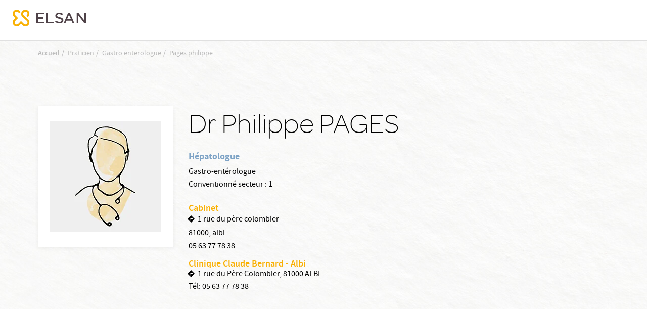

--- FILE ---
content_type: text/html; charset=UTF-8
request_url: https://www.elsan.care/fr/praticien/gastro-enterologue/pages-philippe
body_size: 9951
content:
<!DOCTYPE html>
<html lang="fr" dir="ltr" prefix="content: http://purl.org/rss/1.0/modules/content/  dc: http://purl.org/dc/terms/  foaf: http://xmlns.com/foaf/0.1/  og: http://ogp.me/ns#  rdfs: http://www.w3.org/2000/01/rdf-schema#  schema: http://schema.org/  sioc: http://rdfs.org/sioc/ns#  sioct: http://rdfs.org/sioc/types#  skos: http://www.w3.org/2004/02/skos/core#  xsd: http://www.w3.org/2001/XMLSchema# ">
<head>
  <meta charset="utf-8" />
<link rel="canonical" href="https://www.elsan.care/fr/praticien/gastro-enterologue/pages-philippe" />
<link rel="image_src" href="https://res.cloudinary.com/void-elsan/image/upload/v1649771358/news/news_default.png" />
<meta name="referrer" content="strict-origin-when-cross-origin" />
<meta property="og:site_name" content="Elsan" />
<meta property="og:type" content="content" />
<meta property="og:url" content="https://www.elsan.care/fr/praticien/gastro-enterologue/pages-philippe" />
<meta property="og:title" content="PAGES PHILIPPE | Elsan" />
<meta property="og:description" content="" />
<meta property="og:image" content="https://res.cloudinary.com/void-elsan/image/upload/v1649771358/news/news_default.png" />
<meta property="og:image:type" content="image/png" />
<meta name="google-site-verification" content="WcAFjLR5n9ozj6FfBUtP9Vqhu3YzC8hwrjVrwZ_ym6w" />
<link rel="apple-touch-icon" sizes="180x180" href="/sites/default/files/favicons/apple-touch-icon.png"/>
<link rel="icon" type="image/png" sizes="32x32" href="/sites/default/files/favicons/favicon-32x32.png"/>
<link rel="icon" type="image/png" sizes="16x16" href="/sites/default/files/favicons/favicon-16x16.png"/>
<link rel="manifest" href="/sites/default/files/favicons/site.webmanifest"/>
<link rel="mask-icon" href="/sites/default/files/favicons/safari-pinned-tab.svg" color="#f9b004"/>
<meta name="msapplication-TileColor" content="#ffffff"/>
<meta name="theme-color" content="#ffffff"/>
<meta name="favicon-generator" content="Drupal responsive_favicons + realfavicongenerator.net" />
<meta name="Generator" content="Drupal 10 (https://www.drupal.org)" />
<meta name="MobileOptimized" content="width" />
<meta name="HandheldFriendly" content="true" />
<meta name="viewport" content="width=device-width, initial-scale=1, maximum-scale=1, user-scalable=no, shrink-to-fit=no" />
<script src="/sites/default/files/google_tag/gtm_general/google_tag.script.js?t913sm" defer></script>

    <title>PAGES PHILIPPE | Elsan</title>
    <style>.wow {visibility: hidden;}</style>
    <script src="https://analytics.ahrefs.com/analytics.js" data-key="SYz5fEOW5C7jvJm7QSEMEA" async></script>
    <link rel="stylesheet" media="all" href="/sites/default/files/css/css_e2Qw5PtB_JiYDHhnm_2u0mW2U3FbLo0rNcwqufqLCos.css?delta=0&amp;language=fr&amp;theme=vactory&amp;include=eJxtykEOgCAMBdELETgSqfCNRNoa2mi4vS7c6W7yMlSrK8lM9EZch4oH09KoZ0ZtlHuT3dL6OF0wZcSifKjgf_xS9A2MYNMcnBYyhJOK65jJfHbcAFA1DA" />
<link rel="stylesheet" media="all" href="//cdnjs.cloudflare.com/ajax/libs/font-awesome/6.6.0/css/all.min.css" />
<link rel="stylesheet" media="all" href="/sites/default/files/css/css_33kI4ye6kjMuO1hgcgjXLwRhoTkqFunrVsF0_psVbpo.css?delta=2&amp;language=fr&amp;theme=vactory&amp;include=eJxtykEOgCAMBdELETgSqfCNRNoa2mi4vS7c6W7yMlSrK8lM9EZch4oH09KoZ0ZtlHuT3dL6OF0wZcSifKjgf_xS9A2MYNMcnBYyhJOK65jJfHbcAFA1DA" />
<link rel="stylesheet" media="all" href="/sites/default/files/css/css_OJCt_HT9DVhnCu7PQu0_a72szmvCuXUjzSicw64SRZc.css?delta=3&amp;language=fr&amp;theme=vactory&amp;include=eJxtykEOgCAMBdELETgSqfCNRNoa2mi4vS7c6W7yMlSrK8lM9EZch4oH09KoZ0ZtlHuT3dL6OF0wZcSifKjgf_xS9A2MYNMcnBYyhJOK65jJfHbcAFA1DA" />

    
  </head>
<body class="vh-header-9 path--node page--elsan-praticien">
<a href="#main-content" class="visually-hidden focusable">
  Aller au contenu principal
</a>
<noscript><iframe src="https://www.googletagmanager.com/ns.html?id=GTM-PDM2WSP" height="0" width="0" style="display:none;visibility:hidden"></iframe></noscript>
  <div class="dialog-off-canvas-main-canvas" data-off-canvas-main-canvas>
    

      
<div class="block_breadcrumb container block block--filsdariane">
  
    
  <div class="block__content">
            <nav role="navigation" class="c-breadcrumb" aria-labelledby="system-breadcrumb">
    <span id="system-breadcrumb" class="visually-hidden">Fil d'Ariane</span>
    <ol class="breadcrumb">
              <li class="breadcrumb-item">
                      <a href="/fr">Accueil</a>
                  </li>
              <li class="breadcrumb-item">
                      Praticien
                  </li>
              <li class="breadcrumb-item">
                      Gastro enterologue
                  </li>
              <li class="breadcrumb-item">
                      Pages philippe
                  </li>
          </ol>
  </nav>
  <script type="application/ld+json">
    {
      "@context": "https://schema.org",
      "@type": "BreadcrumbList",
      "itemListElement": [
                            {
          "@type": "ListItem",
          "position": "1",
          "name": "Accueil",
          "item": "https://elsan.care//fr"
          } ,
                            {
          "@type": "ListItem",
          "position": "2",
          "name": "Praticien",
          "item": "https://elsan.care/"
          } ,
                            {
          "@type": "ListItem",
          "position": "3",
          "name": "Gastro enterologue",
          "item": "https://elsan.care/"
          } ,
                            {
          "@type": "ListItem",
          "position": "4",
          "name": "Pages philippe",
          "item": "https://elsan.care/"
          } 
                ]
    }
  </script>


      </div>
</div>

<div class="block block--vactoryheaderblockv5">
  
    
  <div class="block__content">
          










  <header id="vh-header" class="vh-header vh-variant4">
    <div class="fixed-sticky-header">
            <div class="container-fluid">
        <div class="vh-layout d-flex align-items-start flex-column  py-2xl-3">
          <div class="vh-header--branding d-flex align-items-center justify-content-between ">
                                                      <a class="navbar-brand d-flex align-items-2xl-center" href="/fr">
                  <div class="vh-header--svg d-flex align-items-center">
    <?xml version="1.0" encoding="UTF-8" standalone="no"?>
    <svg class="elsan_logo_svg" viewBox="0 0 143 33" version="1.1" xmlns="http://www.w3.org/2000/svg"
         xmlns:xlink="http://www.w3.org/1999/xlink">
      <title>Elsan</title>
      <defs>
        <polygon id="path-1"
                 points="0 0.17472978 32.7893617 0.17472978 32.7893617 32.9997894 0 32.9997894"></polygon>
      </defs>
      <g id="Symbols" stroke="none" stroke-width="1" fill="none" fill-rule="evenodd">
        <g id="Logo/Elsan/Groupe/Color" transform="translate(-1.000000, -4.000000)">
          <g id="Logo-elsan" transform="translate(1.000000, 4.000000)">
            <g id="Group-3">
              <mask id="mask-2" fill="white">
                <use xlink:href="#path-1"></use>
              </mask>
              <g id="Clip-2"></g>
              <path class="svg-img"
                    d="M10.8829787,28.015034 C9.23297872,29.664683 6.49468085,29.6299277 4.87978723,27.8746085 C3.37021277,26.2242574 3.54574468,23.6618426 5.12553191,22.0820553 L9.82978723,17.3774489 C10.2861702,16.921066 10.2861702,16.2189383 9.82978723,15.7629064 L5.09042553,11.0937574 C4.35319149,10.3565234 3.86170213,9.3384383 3.79148936,8.28524681 C3.7212766,7.09127872 4.21276596,5.93311915 5.05531915,5.09056596 C6.67021277,3.54588511 9.33829787,3.68631064 10.9180851,5.23099149 L12.006383,6.31928936 C12.462766,6.77567234 12.8489362,6.74021489 13.3053191,6.63524681 C14.0074468,6.45971489 14.9553191,5.58205532 15.0606383,4.84482128 C15.0957447,4.56397021 15.2010638,4.21290638 14.8148936,3.82673617 C14.3234043,3.33524681 13.6212766,2.63311915 13.6212766,2.63311915 C12.0765957,1.0884383 10.0053191,0.17567234 7.8287234,0.17567234 C5.40638298,0.210778723 3.12446809,1.29872553 1.61489362,3.30014043 C0.772340426,4.3884383 0.245744681,5.65226809 0.070212766,7.02141702 C-0.245744681,9.51397021 0.561702128,11.9363106 2.31702128,13.6916298 L5.23085106,16.6054596 L2.31702128,19.5192894 C-0.772340426,22.6086511 -0.772340426,27.6285128 2.31702128,30.6831191 C3.86170213,32.2278 5.89787234,32.9997894 7.89893617,32.9997894 C9.9,32.9997894 11.9361702,32.2278 13.4808511,30.6831191 L16.3946809,27.7692894 L19.3085106,30.6831191 C20.8531915,32.2278 22.8893617,32.9997894 24.8904255,32.9997894 C26.9265957,32.9997894 28.9276596,32.2278 30.4723404,30.6831191 C33.5617021,27.5937574 33.5617021,22.5735447 30.4723404,19.5192894 C30.437234,19.4838319 30.437234,19.4838319 30.4021277,19.4490766 L21.5553191,11.3395021 C19.9404255,9.72425745 19.9404255,7.09127872 21.5553191,5.51149149 L21.8361702,5.23099149 C23.4510638,3.61609787 26.0489362,3.51077872 27.6989362,5.05545957 C29.3840426,6.63524681 29.4191489,9.30333191 27.8393617,10.9529809 C27.8042553,10.9884383 27.7340426,11.0586511 27.5234043,11.3040447 C27.0319149,11.7958851 27.2425532,12.7437574 27.8744681,13.4809915 C28.5765957,14.2533319 29.6297872,14.4990766 30.1914894,13.9370234 C30.3319149,13.7969489 30.437234,13.7267362 30.437234,13.6916298 C32.1925532,11.9363106 33,9.54872553 32.6840426,7.02141702 C32.5085106,5.6870234 31.9819149,4.3884383 31.1393617,3.30014043 C29.6297872,1.33418298 27.3478723,0.21042766 24.9255319,0.17567234 C22.7489362,0.140565957 20.6776596,1.0884383 19.1329787,2.63311915 L19.0276596,2.7384383 C17.5531915,4.21290638 16.6404255,6.14375745 16.5702128,8.17992766 C16.5,10.3912787 17.3074468,12.4976617 18.887234,14.0426936 L18.9223404,14.0778 L18.9574468,14.1125553 L27.8042553,22.2224809 C29.4542553,23.9075872 29.3840426,26.6107787 27.6287234,28.190566 C25.9787234,29.664683 23.4159574,29.5246085 21.8361702,27.9448213 L17.1319149,23.2402149 C16.6755319,22.784183 15.9734043,22.784183 15.5170213,23.2402149 L10.8829787,28.015034 Z"
                    id="Fill-1" mask="url(#mask-2)"></path>
            </g>
            <path class="svg-letter"
                  d="M92.0570059,15.00491 C87.8984417,14.0425532 86.741276,13.3207856 86.741276,11.5679214 L86.741276,11.4991817 C86.741276,9.95253682 88.260056,8.85270049 90.4659031,8.85270049 C92.1293287,8.85270049 93.7927544,9.36824877 95.4923415,10.3649755 C95.9262787,10.6399345 96.0709244,10.5711948 96.5406613,10.3306056 C97.0830827,10.0556465 97.5897043,9.33387889 97.6620272,8.71522095 C97.6981886,8.23404255 97.6620272,8.06219313 97.3004129,7.82160393 C95.3115344,6.58428805 93.1053257,6 90.5740257,6 C86.3073389,6 83.3059404,8.40589198 83.3059404,11.8428805 L83.3059404,11.9116203 C83.3059404,15.589198 85.8010789,16.8952537 90.4297416,17.9263502 C94.2990144,18.7855974 95.4923415,19.5417349 95.4923415,21.2602291 L95.4923415,21.3289689 C95.4923415,23.0130933 93.9012387,24.1129296 91.4422616,24.1129296 C89.2364145,24.1129296 87.2836974,23.4599018 85.3671418,22.0851064 C84.9690045,21.7757774 84.8247204,21.8445172 84.3184604,22.0163666 C83.776039,22.2225859 83.1974561,22.9099836 83.0528104,23.5630115 C82.9443261,24.0441899 82.9801259,24.2160393 83.3782633,24.5253682 L83.4144247,24.5253682 C85.7287561,26.1407529 88.4770246,27 91.3699388,27 C95.9982399,27 99,24.6284779 99,20.98527 L99,20.9165303 C98.9276771,17.7888707 97.0111215,16.1391162 92.0570059,15.00491"
                  id="Fill-4"></path>
            <path class="svg-letter"
                  d="M78.9489384,27 C79.4561726,27 79.5289969,26.8940731 79.7826139,26.4350567 C80.072462,25.9407314 80.072462,25.0580076 79.7826139,24.4930643 C79.5289969,24.0340479 79.4203039,23.9281211 78.9489384,23.9281211 L68.5144079,23.9281211 L68.5144079,7.54476671 L68.5144079,7.15636822 C68.5144079,6.62673392 68.3694838,6.52080706 67.8622497,6.23833544 C67.3187846,5.92055485 66.3046786,5.92055485 65.6521582,6.23833544 C65.144924,6.48549811 65,6.62673392 65,7.15636822 L65,7.54476671 L65,25.9054224 C65,26.4703657 65.4710031,26.964691 66.0869303,26.964691 L78.9489384,26.964691 L78.9489384,27 Z"
                  id="Fill-6"></path>
            <path class="svg-letter"
                  d="M60.8468468,27 C61.3153153,27 61.4234234,26.8944724 61.6756757,26.4371859 C61.963964,25.9447236 61.963964,25.1005025 61.6756757,24.5376884 C61.4234234,24.1155779 61.3153153,23.9748744 60.8468468,23.9748744 L49.4594595,23.9748744 L49.4594595,17.9246231 L59.2972973,17.9246231 C59.7657658,17.9246231 59.8738739,17.8190955 60.1261261,17.361809 C60.4144144,16.8693467 60.4144144,16.0251256 60.1261261,15.4623116 C59.8738739,15.040201 59.7657658,14.8994975 59.2972973,14.8994975 L49.4594595,14.8994975 L49.4594595,9.02512563 L60.954955,9.02512563 C61.4234234,9.02512563 61.5315315,8.91959799 61.7837838,8.46231156 C62.0720721,7.96984925 62.0720721,7.12562814 61.7837838,6.56281407 C61.5315315,6.14070352 61.4234234,6 60.954955,6 L47.0810811,6 C46.5045045,6 46,6.45728643 46,7.05527638 L46,25.839196 C46,26.4020101 46.4684685,26.8944724 47.0810811,26.8944724 L60.8468468,26.8944724 L60.8468468,27 Z"
                  id="Fill-8"></path>
            <path class="svg-letter"
                  d="M125,16 C125,16.4780625 125.096774,16.573675 125.516129,16.7967709 C126,17.0517376 126.870968,17.0832897 127.451613,16.7967709 C127.903226,16.573675 128,16.4461917 128,16"
                  id="Fill-10"></path>
            <path class="svg-letter"
                  d="M142.930368,25.7056604 L142.930368,8.13081761 L142.930368,7.21509434 C142.930368,6.72201258 142.791103,6.58113208 142.338491,6.33459119 C141.711799,6.01761006 140.77176,6.05283019 140.249516,6.33459119 C139.762089,6.6163522 139.65764,6.68679245 139.65764,7.21509434 L139.65764,8.13081761 L139.65764,21.127044 L129.073501,7.28553459 C128.690522,6.7572327 128.411992,6.40503145 128.098646,6.26415094 C127.367505,5.91194969 126.288201,5.91194969 125.696325,6.26415094 C125.139265,6.58113208 125,6.68679245 125,7.28553459 L125,7.39119497 L125,25.7056604 L125,25.881761 C125,26.4100629 125.139265,26.5157233 125.591876,26.7622642 C126.11412,27.0440252 127.054159,27.0792453 127.680851,26.7622642 C128.168279,26.5157233 128.272727,26.3748428 128.272727,25.881761 L128.272727,25.7056604 L128.272727,11.5471698 L139.135397,25.7056604 C139.553191,26.2339623 139.866538,26.6213836 140.145068,26.7622642 C140.806576,27.0792453 141.781431,27.0792453 142.338491,26.7622642 C142.860735,26.4805031 143,26.3748428 143,25.8113208 L143,25.7056604 L142.930368,25.7056604 Z"
                  id="Fill-12"></path>
            <path class="svg-letter"
                  d="M106.153008,18.9692737 L109.958226,9.9030338 L113.797726,18.9692737 L106.153008,18.9692737 Z M119.899789,25.5501738 L112.117602,7.34768432 C111.809414,6.61258378 111.809414,6.61258378 111.260571,6.26253591 C110.643851,5.91248803 109.51257,5.91248803 108.758383,6.26253591 C108.278102,6.50721937 108.175258,6.64758857 107.86707,7.34768432 L100.085226,25.5501738 C99.9138202,25.9702312 99.9823827,26.495303 100.461977,26.7399865 C101.07904,27.0553796 101.970695,27.0900344 102.484914,26.8099961 C102.861665,26.6003174 103.101976,26.3202791 103.273383,25.9002217 L103.341945,25.7251977 L104.953164,21.8746711 L114.962946,21.8746711 L116.540226,25.6898429 L116.608789,25.8302121 C116.780195,26.2502695 117.054445,26.5649626 117.431196,26.7753413 C117.980039,27.0553796 118.90529,27.0553796 119.522695,26.7053318 C120.00229,26.4599482 120.105133,26.005236 119.899789,25.5501738 Z"
                  id="Fill-14"></path>
          </g>
        </g>
      </g>
    </svg>

  </div>
                </a>
                                                  </div>
          <div class="vh-header--menu-wrapper d-flex align-items-center justify-content-2xl-between flex-column flex-2xl-row pt-0 ">
            <div class="vh-header--top vh-header--top-menu d-block d-2xl-none">
              <div class="click-link">
                                              </div>
            </div>
            <div class="vh-layout vh-layout--mobile d-block d-2xl-none container ">
              <div class="vh-header--branding vh-header--branding-menu d-flex align-items-center justify-content-between ">
                                              </div>
            </div>
            <div class="vh-header--menu-mobile d-flex flex-column justify-content-center align-items-center flex-2xl-row justify-content-2xl-between w-100" id="content-type" data-contenu="Praticien">
              <div class="vh-header--menu">
                <div class="header__line loaded d-none d-2xl-block"></div>
                                              </div>
              <div class="vh-header--navigation--switcher d-flex d-column align-items-center">
                                              </div>
            </div>
          </div>
        </div>
      </div>
    </div>
    <div class="vh-header--navigation--switcher fixed d-2xl-none d-block">
          </div>
  </header>

      </div>
</div>



<main role="main">
              <div data-drupal-messages-fallback class="hidden"></div>


              <div class="container page-content">
                          

<article data-history-node-id="18272" about="/fr/praticien/gastro-enterologue/pages-philippe" class="node elsan-praticien elsan-praticien--full">
    <div class="praticien-contenu">
        
        <div class="d-flex flex-lg-row flex-column  elsan-praticien-details">
            <div class="featured-img d-flex d-lg-block justify-content-center justify-content-start">
                <div class="t-box-image">
                                            <img src="https://res.cloudinary.com/void-elsan/image/upload/f_auto/q_90/praticien_default.gif?_a=BAAAV6E0" class="img-fluid thumbnail" alt="image prat">
                                    </div>
            </div>
            <div class="d-flex flex-lg-row flex-column justify-content-between w-100" id="pick-prat" data-prat="Philippe PAGES">
                <div class="elsan-praticien--full-details">
                    <h1>
                        Dr   Philippe PAGES
                    </h1>
                                                                                                <p class="praticien-specialiste title-specialite text-blue">
                            Hépatologue
                            </p>
                                                                                                                <p class="praticien-specialiste text-small" id="pick-data" data-spec="Gastro-entérologue">
                                Gastro-entérologue
                        </p>
                    
                                            <p class="praticien-convention text-small">                            
                                                    Conventionné secteur : 1
                                                </p>
                    
                                                                                                    <script>console.log([["Clinique Claude Bernard - Albi","https:\/\/www.google.fr\/maps\/place\/Clinique+Claude+Bernard\/@43.930199,2.164866,15z\/data=!4m2!3m1!1s0x12ade80ef5626725:0xd739bbd429063128","1 rue du P\u00e8re Colombier, 81000 ALBI","\/fr\/clinique-claude-bernard","131","CBE"]]);</script>
                                            <div class="praticien-etablissements">
                            <p class="text-primary mb-0" style='font-family: "source_sans_prosemibold"'> Cabinet</p>
                                                            <div class="praticien-adress text-small">                
                                    <span class="praticien-adress-icon"></span>
                                    <a target="_blank">
                                        1 rue du père colombier
                                    </a>
                                </div>
                                                                                                                    <div class="praticien-phone text-small">
                                                                    <p>81000, albi </p>                                
                                </div>
                                                                                            <div class="praticien-phone text-small">
                                        <a href="tel:05 63 77 78 38">
                                            05 63 77 78 38
                                        </a>
                                    </div>
                                                    </div>
                                                                                            <div class="praticien-etablissements">
                                <a href="/fr/clinique-claude-bernard">
                                    Clinique Claude Bernard - Albi
                                </a>
                                                                                                                                                                                                                                                <div class="praticien-adress text-small">
                                        <span class="praticien-adress-icon"></span>
                                        <a target="_blank" href="https://www.google.fr/maps/place/Clinique+Claude+Bernard/@43.930199,2.164866,15z/data=!4m2!3m1!1s0x12ade80ef5626725:0xd739bbd429063128">
                                            1 rue du Père Colombier, 81000 ALBI
                                        </a>
                                    </div>
                                
                                                                                                
                                                                                                
                                                                
                                                                
                                                                                                                                            <div class="praticien-phone text-small">
                                            Tél:
                                            <a href="tel:05 63 77 78 38">
                                                05 63 77 78 38
                                            </a>
                                        </div>
                                                                                                </div>
                         
                    
                    <div class="praticien-etablissements">
                                                                    </div>   
                </div>
               
                                <div id="pick-etab" data-etab="Clinique Claude Bernard - Albi" data-code="CBE" data-drup="131" />
            </div>
        </div>
    </div>
 
    <div class="block--praticien">  
            </div>

                
    
    </article>


                </div>
                <div class="vf-go-back-top"><button class="go-top">Top</button></div>
</main>

      <div class="block-content block-content--basic block-content--axeptioelsan basic">
  
    
      
            <div class="basic__body"><script>
window.axeptioSettings = {
  clientId: "60b4e2adcde9636412e810e6",
  cookiesVersion: "elsan-base",
};
 
(function(d, s) {
  var t = d.getElementsByTagName(s)[0], e = d.createElement(s);
  e.async = true; e.src = "//static.axept.io/sdk.js";
  t.parentNode.insertBefore(e, t);
})(document, "script");
</script></div>
      
  </div>

<div class="block block--vactoryfooterblockv4">
  
    
  <div class="block__content">
          <footer class="vf-variant4 wow fadeIn">
    <div class="container">
        <div class="row align-items-lg-center justify-content-lg-center">
            <div class="col-lg-6 d-none d-lg-block">
                <div class="row align-items-center">
                    <div class="col-lg-6">
                        <div id="cta_footer_logo" class="block_content block-footer-logo d-none d-lg-block">
                            
            <div class="basic__body"><p><a href="/fr"><img src="https://res.cloudinary.com/void-elsan/image/upload/f_auto/q_90/v1/inline-images/logo-elsan-footer_0.png?_a=BAAAV6E0" alt="Logo Elsan" width="245" height="61" loading="lazy"></a></p>
</div>
      
                        </div>
                    </div>
                    <div class="col-lg-6">
                        <ul class="tabs-footer js-tabs-footer d-none d-lg-block">
                                                          <li class="active"><a id="cta_footer_contacter" data-target="accordion-contact" href="#">Nous contacter</a></li>
                              <li><a id="cta_footer_suivre" data-target="accordion-suivre" href="#">Nous suivre</a></li>
                                                        <li><a id="cta_footer_trouver" data-target="accordion-trouve" href="#">Nous trouver</a></li>
                            <li><a id="cta_footer_rejoindre" data-target="accordion-rejoindre" href="#">Nous rejoindre</a></li>
                                                        <li><a id="cta_footer_fournisseur" data-target="accordion-fournisseur" href="#">Devenir fournisseur</a></li>
                                                    </ul>
                    </div>
                </div>
            </div>
            <div class="col-lg-6 col-12 p-0 p-lg-1">
                <div class="accordion vf-footer-accordion" id="vf-accordion-footer">
                                          <div class="card">
                          <div class="card-header d-block d-lg-none" id="headingvf-accordion-footer-2">
                              <div class="mb-0">
                                  <button id="cta_footer_contacter" class="btn btn-link collapsed accordion-contact" type="button" data-toggle="collapse" data-target="#collapsevf-accordion-footer-2" aria-expanded="false" aria-controls="collapsevf-accordion-footer-2">
                                      Nous contacter
                                  </button>
                              </div>
                          </div>
                          <div id="collapsevf-accordion-footer-2" class="collapse" aria-labelledby="headingvf-accordion-footer-2" data-parent="#vf-accordion-footer">
                              <div class="card-body">
                                  
            <div class="basic__body"><p><strong>ELSAN</strong><br>
58 bis rue la Boétie - 75008 Paris<br>
+33 1 58 56 16 80</p>
<p><a class="btn-with-icon icon-mail" data-entity-substitution="canonical" data-entity-type="node" data-entity-uuid="1ee61384-10d9-42c5-8cf5-04582822148b" href="/fr/contact" title="Contact">Nous contacter</a></p>
</div>
      
                              </div>
                          </div>
                      </div>
                                        <div class="card">
                        <div class="card-header d-block d-lg-none" id="headingvf-accordion-footer-1">
                            <div class="mb-0">
                                <button id="cta_footer_suivre" class="btn btn-link collapsed accordion-suivre" type="button" data-toggle="collapse" data-target="#collapsevf-accordion-footer-1" aria-expanded="false" aria-controls="collapsevf-accordion-footer-1">
                                    Nous suivre
                                </button>
                            </div>
                        </div>
                        <div id="collapsevf-accordion-footer-1" class="collapse" aria-labelledby="headingvf-accordion-footer-1" data-parent="#vf-accordion-footer">
                            <div class="card-body">
                                <div class="vf-footer-4-mail-chimp">
                                                                                                        </div>
                                <div class="vf-footer-4-social-media-links">
                                    
<div class="block-social-media-links block block--socialmedialinks">
  
    
  <div class="block__content">
          

<ul class="social-media-links--platforms platforms inline horizontal">
      <li>
      <a class="social-media-link-icon--facebook" href="https://www.facebook.com/GroupeELSAN"  target="_blank" >
        <span class='fab fa-facebook fa-2x'></span>
      </a>

          </li>
      <li>
      <a class="social-media-link-icon--instagram" href="https://www.instagram.com/elsan_groupe/"  target="_blank" >
        <span class='fab fa-instagram fa-2x'></span>
      </a>

          </li>
      <li>
      <a class="social-media-link-icon--linkedin" href="https://www.linkedin.com/company/elsan/"  target="_blank" >
        <span class='fab fa-linkedin fa-2x'></span>
      </a>

          </li>
      <li>
      <a class="social-media-link-icon--tiktok" href="https://www.tiktok.com/@elsan_groupe"  target="_blank" >
        <span class='fab fa-tiktok fa-2x'></span>
      </a>

          </li>
      <li>
      <a class="social-media-link-icon--twitter" href="https://x.com/elsan"  target="_blank" >
        <span class='fab fa-x-twitter fa-2x'></span>
      </a>

          </li>
      <li>
      <a class="social-media-link-icon--youtube" href="https://www.youtube.com/channel/UC79KNVp5kqAkswzi5S_Ky_A/videos"  target="_blank" >
        <span class='fab fa-youtube fa-2x'></span>
      </a>

          </li>
  </ul>

      </div>
</div>

                                </div>
                            </div>
                        </div>
                    </div>
                    <div class="card">
                        <div class="card-header d-block d-lg-none" id="headingvf-accordion-footer-3">
                            <div class="mb-0">
                                <button id="cta_footer_trouver" class="btn btn-link collapsed accordion-trouve" type="button" data-toggle="collapse" data-target="#collapsevf-accordion-footer-3" aria-expanded=" false " aria-controls="collapsevf-accordion-footer-3">
                                    Nous trouver
                                </button>
                            </div>
                        </div>
                        <div id="collapsevf-accordion-footer-3" class="collapse " aria-labelledby="headingvf-accordion-footer-3" data-parent="#vf-accordion-footer">
                            <div class="card-body">
                                
            <div class="basic__body"><p>Explorez notre réseau d’établissements</p>
<p><a class="btn-with-icon icon-location" href="/fr/annuaire">Trouver une clinique Elsan</a></p>
</div>
      
                            </div>
                        </div>
                    </div>
                    <div class="card">
                        <div class="card-header d-block d-lg-none" id="headingvf-accordion-footer-4">
                            <div class="mb-0">
                                <button id="cta_footer_rejoindre" class="btn btn-link collapsed accordion-rejoindre" type="button" data-toggle="collapse" data-target="#collapsevf-accordion-footer-4" aria-expanded=" false " aria-controls="collapsevf-accordion-footer-4">
                                    Nous rejoindre
                                </button>
                            </div>
                        </div>
                        <div id="collapsevf-accordion-footer-4" class="collapse " aria-labelledby="headingvf-accordion-footer-4" data-parent="#vf-accordion-footer">
                            <div class="card-body">
                                
            <div class="basic__body"><p>Découvrez les offres d'Elsan</p>
<p><a class="btn-with-icon icon-link-exte" href="https://talents.groupe-elsan.com/fr/annonces" target="_blank">Visiter le portail de recrutement</a></p>
</div>
      
                            </div>
                        </div>
                    </div>
                    <div class="card">
                        <div class="card-header d-block d-lg-none" id="headingvf-accordion-footer-5">
                            <div class="mb-0">
                                <button id="cta_footer_fournisseur" class="btn btn-link collapsed accordion-fournisseur" type="button" data-toggle="collapse" data-target="#collapsevf-accordion-footer-5" aria-expanded=" false " aria-controls="collapsevf-accordion-footer-5">
                                    Devenir fournisseur
                                </button>
                            </div>
                        </div>
                        <div id="collapsevf-accordion-footer-5" class="collapse " aria-labelledby="headingvf-accordion-footer-5" data-parent="#vf-accordion-footer">
                            <div class="card-body">
                                
            <div class="basic__body"><p>Travaillez pour le leader l'hospitalisation privée en France</p>
<p><a class="btn-with-icon icon-link-exte" href="/fr/fournisseurs">Se faire référencer chez ELSAN</a></p>
</div>
      
                            </div>
                        </div>
                    </div>
                </div>
            </div>
        </div>
        <div class="vf-footer__bottom">
          <div class="block_content block-footer-realisation_void">
              <div class="field__item">
                  
            <div class="basic__body"><p>© Copyright 2026&nbsp;<strong>Elsan</strong> - <a href="/fr/mentions-legales">Mentions Légales</a> - <a href="/fr/donnees-personnelles" data-entity-type="node" data-entity-uuid="394eea2c-a802-4381-b312-18873e45cec8" data-entity-substitution="canonical" title="Données personnelles">Données personnelles</a> -&nbsp;<a href="javascript:openAxeptioCookies()">Gestion des cookies</a> - <a href="/fr/droits-et-devoirs">Droits &amp; Devoirs</a>&nbsp;- <a href="https://void.fr/fr/industries/sante" target="_blank">Agence digitale : VOID</a></p>
</div>
      
              </div>
          </div>
        </div>
    </div>
</footer>

      </div>
</div>



      
<div class="block block--vactorysearchoverlayv1">
  
    
  <div class="block__content">
          
<div class="search-overlay-variant1">
    <div class="container">
        <div class="search-block-formulaire">
            <button id="btn-search-overlay-close" class="icon icon-close btn-search-overlay-close" aria-label="Close search form"></button>
            <form class="search-block-form navbar-form form-inline" action="/fr/search_suspended" method="get" id="search-block-form" accept-charset="UTF-8">
                                <div class="form-item form-group form-type-search form-item-keys form-no-label">
                    <input title="Veuillez tapez quelques chose" type="search" name="search_api_fulltext" value="" size="20" maxlength="128" placeholder="Que recherchez-vous ?" class="form-search" />
                </div>
                <div class="form-group form-actions js-form-wrapper form-wrapper">
                    <input type="submit" value="Rechercher" class="button js-form-submit form-submit form-type-submit btn btn-primary" />
                </div>
                <input type="hidden" name="_csrf" value="nNEHVISqcQ0kUDZjPSchjwfIu7ViM4wa6gPlzMHz84U">
            </form>

            <span class="search__info">Appuyer sur la touche " Entrée" du clavier pour lancer la recherche<i class="icon icon-enter"></i></span>
        </div>
    </div>
</div>
      </div>
</div>




<div class="bg-turn">
  <span class="close-interstitiel icon-close-circle-flat"
        id="interstitiel-button--close"></span>
</div>
  </div>


<script type="application/json" data-drupal-selector="drupal-settings-json">{"path":{"baseUrl":"\/","pathPrefix":"fr\/","currentPath":"node\/18272","currentPathIsAdmin":false,"isFront":false,"currentLanguage":"fr"},"pluralDelimiter":"\u0003","suppressDeprecationErrors":true,"user":{"uid":0,"permissionsHash":"0295f331568ba6999acd8638953bb0dbe56a513b3a56c88ae0715ebc77e85daa"}}</script>
<script src="/core/assets/vendor/jquery/jquery.min.js?v=3.7.1"></script>
<script src="/core/assets/vendor/once/once.min.js?v=1.0.1"></script>
<script src="/sites/default/files/languages/fr_7zu5ONvnOo9cf66XSvOO2fu9vPMIPBYvxWakgp6SJ5E.js?t913sm"></script>
<script src="/core/misc/drupalSettingsLoader.js?v=10.5.6"></script>
<script src="/core/misc/drupal.js?v=10.5.6"></script>
<script src="/core/misc/drupal.init.js?v=10.5.6"></script>
<script src="https://static.addtoany.com/menu/page.js" defer></script>
<script src="/modules/contrib/addtoany/js/addtoany.js?v=10.5.6"></script>
<script src="/modules/custom/elsan_praticien/js/vactory_praticien.js?t913sm"></script>
<script src="/themes/vactory/../../libraries/bootstrap/dist/js/bootstrap.bundle.min.js?v=10.5.6"></script>
<script src="/themes/vactory/../../libraries/modernizr/modernizr-custom.js?v=10.5.6"></script>
<script src="/themes/vactory/../../libraries/bootstrap-select/dist/js/bootstrap-select.min.js?v=10.5.6"></script>
<script src="/themes/vactory/../../libraries/jquery-ui/jquery-ui.min.js?v=10.5.6"></script>
<script src="/themes/vactory/../../libraries/jquery-validation/dist/jquery.validate.min.js?v=10.5.6"></script>
<script src="/themes/vactory/../../libraries/slick/slick/slick.min.js?v=10.5.6"></script>
<script src="/themes/vactory/../../libraries/fancybox/dist/jquery.fancybox.js?v=10.5.6"></script>
<script src="/themes/vactory/../../libraries/responsive-toolkit/dist/bootstrap-toolkit.min.js?v=10.5.6"></script>
<script src="/themes/vactory/../../libraries/WOW/dist/wow.min.js?v=10.5.6"></script>
<script src="/themes/vactory/../../libraries/jquery.mb.YTPlayer/dist/jquery.mb.YTPlayer.js?v=10.5.6"></script>
<script src="/themes/vactory/../../libraries/js-offcanvas/dist/_js/js-offcanvas.pkgd.js?v=10.5.6"></script>
<script src="/themes/vactory/assets/js/vactory.script.js?v=10.5.6"></script>
<script src="/modules/vactory/vactory_core/modules/vactory_editor/js/editor.js?v=1.x"></script>
<script src="/modules/vactory/vactory_header/js/variant5.js?t913sm"></script>
<script src="/modules/vactory/vactory_search_overlay/js/variant1.js?t913sm"></script>

</body>
</html>
